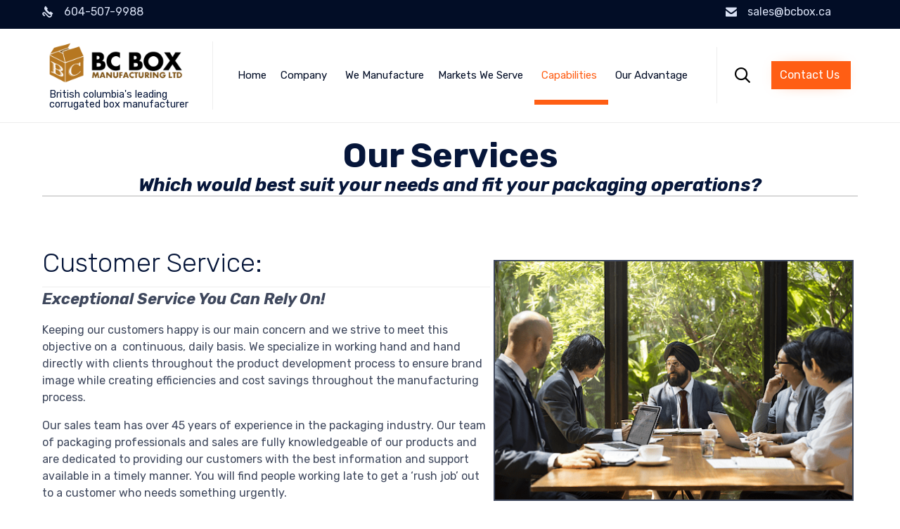

--- FILE ---
content_type: text/css
request_url: https://bcbox.ca/wp-content/uploads/bb-plugin/cache/18466-layout.css?ver=9a55efc5d7abf60b7f05613e08fd7fa6
body_size: 3824
content:
.fl-builder-content *,.fl-builder-content *:before,.fl-builder-content *:after {-webkit-box-sizing: border-box;-moz-box-sizing: border-box;box-sizing: border-box;}.fl-row:before,.fl-row:after,.fl-row-content:before,.fl-row-content:after,.fl-col-group:before,.fl-col-group:after,.fl-col:before,.fl-col:after,.fl-module:not([data-accepts]):before,.fl-module:not([data-accepts]):after,.fl-module-content:before,.fl-module-content:after {display: table;content: " ";}.fl-row:after,.fl-row-content:after,.fl-col-group:after,.fl-col:after,.fl-module:not([data-accepts]):after,.fl-module-content:after {clear: both;}.fl-clear {clear: both;}.fl-row,.fl-row-content {margin-left: auto;margin-right: auto;min-width: 0;}.fl-row-content-wrap {position: relative;}.fl-builder-mobile .fl-row-bg-photo .fl-row-content-wrap {background-attachment: scroll;}.fl-row-bg-video,.fl-row-bg-video .fl-row-content,.fl-row-bg-embed,.fl-row-bg-embed .fl-row-content {position: relative;}.fl-row-bg-video .fl-bg-video,.fl-row-bg-embed .fl-bg-embed-code {bottom: 0;left: 0;overflow: hidden;position: absolute;right: 0;top: 0;}.fl-row-bg-video .fl-bg-video video,.fl-row-bg-embed .fl-bg-embed-code video {bottom: 0;left: 0px;max-width: none;position: absolute;right: 0;top: 0px;}.fl-row-bg-video .fl-bg-video video {min-width: 100%;min-height: 100%;width: auto;height: auto;}.fl-row-bg-video .fl-bg-video iframe,.fl-row-bg-embed .fl-bg-embed-code iframe {pointer-events: none;width: 100vw;height: 56.25vw; max-width: none;min-height: 100vh;min-width: 177.77vh; position: absolute;top: 50%;left: 50%;-ms-transform: translate(-50%, -50%); -webkit-transform: translate(-50%, -50%); transform: translate(-50%, -50%);}.fl-bg-video-fallback {background-position: 50% 50%;background-repeat: no-repeat;background-size: cover;bottom: 0px;left: 0px;position: absolute;right: 0px;top: 0px;}.fl-row-bg-slideshow,.fl-row-bg-slideshow .fl-row-content {position: relative;}.fl-row .fl-bg-slideshow {bottom: 0;left: 0;overflow: hidden;position: absolute;right: 0;top: 0;z-index: 0;}.fl-builder-edit .fl-row .fl-bg-slideshow * {bottom: 0;height: auto !important;left: 0;position: absolute !important;right: 0;top: 0;}.fl-row-bg-overlay .fl-row-content-wrap:after {border-radius: inherit;content: '';display: block;position: absolute;top: 0;right: 0;bottom: 0;left: 0;z-index: 0;}.fl-row-bg-overlay .fl-row-content {position: relative;z-index: 1;}.fl-row-default-height .fl-row-content-wrap,.fl-row-custom-height .fl-row-content-wrap {display: -webkit-box;display: -webkit-flex;display: -ms-flexbox;display: flex;min-height: 100vh;}.fl-row-overlap-top .fl-row-content-wrap {display: -webkit-inline-box;display: -webkit-inline-flex;display: -moz-inline-box;display: -ms-inline-flexbox;display: inline-flex;width: 100%;}.fl-row-default-height .fl-row-content-wrap,.fl-row-custom-height .fl-row-content-wrap {min-height: 0;}.fl-row-default-height .fl-row-content,.fl-row-full-height .fl-row-content,.fl-row-custom-height .fl-row-content {-webkit-box-flex: 1 1 auto; -moz-box-flex: 1 1 auto;-webkit-flex: 1 1 auto;-ms-flex: 1 1 auto;flex: 1 1 auto;}.fl-row-default-height .fl-row-full-width.fl-row-content,.fl-row-full-height .fl-row-full-width.fl-row-content,.fl-row-custom-height .fl-row-full-width.fl-row-content {max-width: 100%;width: 100%;}.fl-row-default-height.fl-row-align-center .fl-row-content-wrap,.fl-row-full-height.fl-row-align-center .fl-row-content-wrap,.fl-row-custom-height.fl-row-align-center .fl-row-content-wrap {-webkit-align-items: center;-webkit-box-align: center;-webkit-box-pack: center;-webkit-justify-content: center;-ms-flex-align: center;-ms-flex-pack: center;justify-content: center;align-items: center;}.fl-row-default-height.fl-row-align-bottom .fl-row-content-wrap,.fl-row-full-height.fl-row-align-bottom .fl-row-content-wrap,.fl-row-custom-height.fl-row-align-bottom .fl-row-content-wrap {-webkit-align-items: flex-end;-webkit-justify-content: flex-end;-webkit-box-align: end;-webkit-box-pack: end;-ms-flex-align: end;-ms-flex-pack: end;justify-content: flex-end;align-items: flex-end;}.fl-col-group-equal-height {display: flex;flex-wrap: wrap;width: 100%;}.fl-col-group-equal-height.fl-col-group-has-child-loading {flex-wrap: nowrap;}.fl-col-group-equal-height .fl-col,.fl-col-group-equal-height .fl-col-content {display: flex;flex: 1 1 auto;}.fl-col-group-equal-height .fl-col-content {flex-direction: column;flex-shrink: 1;min-width: 1px;max-width: 100%;width: 100%;}.fl-col-group-equal-height:before,.fl-col-group-equal-height .fl-col:before,.fl-col-group-equal-height .fl-col-content:before,.fl-col-group-equal-height:after,.fl-col-group-equal-height .fl-col:after,.fl-col-group-equal-height .fl-col-content:after{content: none;}.fl-col-group-nested.fl-col-group-equal-height.fl-col-group-align-top .fl-col-content,.fl-col-group-equal-height.fl-col-group-align-top .fl-col-content {justify-content: flex-start;}.fl-col-group-nested.fl-col-group-equal-height.fl-col-group-align-center .fl-col-content,.fl-col-group-equal-height.fl-col-group-align-center .fl-col-content {justify-content: center;}.fl-col-group-nested.fl-col-group-equal-height.fl-col-group-align-bottom .fl-col-content,.fl-col-group-equal-height.fl-col-group-align-bottom .fl-col-content {justify-content: flex-end;}.fl-col-group-equal-height.fl-col-group-align-center .fl-col-group {width: 100%;}.fl-col {float: left;min-height: 1px;}.fl-col-bg-overlay .fl-col-content {position: relative;}.fl-col-bg-overlay .fl-col-content:after {border-radius: inherit;content: '';display: block;position: absolute;top: 0;right: 0;bottom: 0;left: 0;z-index: 0;}.fl-col-bg-overlay .fl-module {position: relative;z-index: 2;}.single:not(.woocommerce).single-fl-builder-template .fl-content {width: 100%;}.fl-builder-layer {position: absolute;top:0;left:0;right: 0;bottom: 0;z-index: 0;pointer-events: none;overflow: hidden;}.fl-builder-shape-layer {z-index: 0;}.fl-builder-shape-layer.fl-builder-bottom-edge-layer {z-index: 1;}.fl-row-bg-overlay .fl-builder-shape-layer {z-index: 1;}.fl-row-bg-overlay .fl-builder-shape-layer.fl-builder-bottom-edge-layer {z-index: 2;}.fl-row-has-layers .fl-row-content {z-index: 1;}.fl-row-bg-overlay .fl-row-content {z-index: 2;}.fl-builder-layer > * {display: block;position: absolute;top:0;left:0;width: 100%;}.fl-builder-layer + .fl-row-content {position: relative;}.fl-builder-layer .fl-shape {fill: #aaa;stroke: none;stroke-width: 0;width:100%;}@supports (-webkit-touch-callout: inherit) {.fl-row.fl-row-bg-parallax .fl-row-content-wrap,.fl-row.fl-row-bg-fixed .fl-row-content-wrap {background-position: center !important;background-attachment: scroll !important;}}@supports (-webkit-touch-callout: none) {.fl-row.fl-row-bg-fixed .fl-row-content-wrap {background-position: center !important;background-attachment: scroll !important;}}.fl-clearfix:before,.fl-clearfix:after {display: table;content: " ";}.fl-clearfix:after {clear: both;}.sr-only {position: absolute;width: 1px;height: 1px;padding: 0;overflow: hidden;clip: rect(0,0,0,0);white-space: nowrap;border: 0;}.fl-builder-content a.fl-button,.fl-builder-content a.fl-button:visited {border-radius: 4px;-moz-border-radius: 4px;-webkit-border-radius: 4px;display: inline-block;font-size: 16px;font-weight: normal;line-height: 18px;padding: 12px 24px;text-decoration: none;text-shadow: none;}.fl-builder-content .fl-button:hover {text-decoration: none;}.fl-builder-content .fl-button:active {position: relative;top: 1px;}.fl-builder-content .fl-button-width-full .fl-button {display: block;text-align: center;}.fl-builder-content .fl-button-width-custom .fl-button {display: inline-block;text-align: center;max-width: 100%;}.fl-builder-content .fl-button-left {text-align: left;}.fl-builder-content .fl-button-center {text-align: center;}.fl-builder-content .fl-button-right {text-align: right;}.fl-builder-content .fl-button i {font-size: 1.3em;height: auto;margin-right:8px;vertical-align: middle;width: auto;}.fl-builder-content .fl-button i.fl-button-icon-after {margin-left: 8px;margin-right: 0;}.fl-builder-content .fl-button-has-icon .fl-button-text {vertical-align: middle;}.fl-icon-wrap {display: inline-block;}.fl-icon {display: table-cell;vertical-align: middle;}.fl-icon a {text-decoration: none;}.fl-icon i {float: right;height: auto;width: auto;}.fl-icon i:before {border: none !important;height: auto;width: auto;}.fl-icon-text {display: table-cell;text-align: left;padding-left: 15px;vertical-align: middle;}.fl-icon-text-empty {display: none;}.fl-icon-text *:last-child {margin: 0 !important;padding: 0 !important;}.fl-icon-text a {text-decoration: none;}.fl-icon-text span {display: block;}.fl-icon-text span.mce-edit-focus {min-width: 1px;}.fl-module img {max-width: 100%;}.fl-photo {line-height: 0;position: relative;}.fl-photo-align-left {text-align: left;}.fl-photo-align-center {text-align: center;}.fl-photo-align-right {text-align: right;}.fl-photo-content {display: inline-block;line-height: 0;position: relative;max-width: 100%;}.fl-photo-img-svg {width: 100%;}.fl-photo-content img {display: inline;height: auto;max-width: 100%;}.fl-photo-crop-circle img {-webkit-border-radius: 100%;-moz-border-radius: 100%;border-radius: 100%;}.fl-photo-caption {font-size: 13px;line-height: 18px;overflow: hidden;text-overflow: ellipsis;}.fl-photo-caption-below {padding-bottom: 20px;padding-top: 10px;}.fl-photo-caption-hover {background: rgba(0,0,0,0.7);bottom: 0;color: #fff;left: 0;opacity: 0;filter: alpha(opacity = 0);padding: 10px 15px;position: absolute;right: 0;-webkit-transition:opacity 0.3s ease-in;-moz-transition:opacity 0.3s ease-in;transition:opacity 0.3s ease-in;}.fl-photo-content:hover .fl-photo-caption-hover {opacity: 100;filter: alpha(opacity = 100);}.fl-builder-pagination,.fl-builder-pagination-load-more {padding: 40px 0;}.fl-builder-pagination ul.page-numbers {list-style: none;margin: 0;padding: 0;text-align: center;}.fl-builder-pagination li {display: inline-block;list-style: none;margin: 0;padding: 0;}.fl-builder-pagination li a.page-numbers,.fl-builder-pagination li span.page-numbers {border: 1px solid #e6e6e6;display: inline-block;padding: 5px 10px;margin: 0 0 5px;}.fl-builder-pagination li a.page-numbers:hover,.fl-builder-pagination li span.current {background: #f5f5f5;text-decoration: none;}.fl-slideshow,.fl-slideshow * {-webkit-box-sizing: content-box;-moz-box-sizing: content-box;box-sizing: content-box;}.fl-slideshow .fl-slideshow-image img {max-width: none !important;}.fl-slideshow-social {line-height: 0 !important;}.fl-slideshow-social * {margin: 0 !important;}.fl-builder-content .bx-wrapper .bx-viewport {background: transparent;border: none;box-shadow: none;-moz-box-shadow: none;-webkit-box-shadow: none;left: 0;}.mfp-wrap button.mfp-arrow,.mfp-wrap button.mfp-arrow:active,.mfp-wrap button.mfp-arrow:hover,.mfp-wrap button.mfp-arrow:focus {background: transparent !important;border: none !important;outline: none;position: absolute;top: 50%;box-shadow: none !important;-moz-box-shadow: none !important;-webkit-box-shadow: none !important;}.mfp-wrap .mfp-close,.mfp-wrap .mfp-close:active,.mfp-wrap .mfp-close:hover,.mfp-wrap .mfp-close:focus {background: transparent !important;border: none !important;outline: none;position: absolute;top: 0;box-shadow: none !important;-moz-box-shadow: none !important;-webkit-box-shadow: none !important;}.admin-bar .mfp-wrap .mfp-close,.admin-bar .mfp-wrap .mfp-close:active,.admin-bar .mfp-wrap .mfp-close:hover,.admin-bar .mfp-wrap .mfp-close:focus {top: 32px!important;}img.mfp-img {padding: 0;}.mfp-counter {display: none;}.mfp-wrap .mfp-preloader.fa {font-size: 30px;}.fl-form-field {margin-bottom: 15px;}.fl-form-field input.fl-form-error {border-color: #DD6420;}.fl-form-error-message {clear: both;color: #DD6420;display: none;padding-top: 8px;font-size: 12px;font-weight: lighter;}.fl-form-button-disabled {opacity: 0.5;}.fl-animation {opacity: 0;}body.fl-no-js .fl-animation {opacity: 1;}.fl-builder-preview .fl-animation,.fl-builder-edit .fl-animation,.fl-animated {opacity: 1;}.fl-animated {animation-fill-mode: both;-webkit-animation-fill-mode: both;}.fl-button.fl-button-icon-animation i {width: 0 !important;opacity: 0;-ms-filter: "alpha(opacity=0)";transition: all 0.2s ease-out;-webkit-transition: all 0.2s ease-out;}.fl-button.fl-button-icon-animation:hover i {opacity: 1! important;-ms-filter: "alpha(opacity=100)";}.fl-button.fl-button-icon-animation i.fl-button-icon-after {margin-left: 0px !important;}.fl-button.fl-button-icon-animation:hover i.fl-button-icon-after {margin-left: 10px !important;}.fl-button.fl-button-icon-animation i.fl-button-icon-before {margin-right: 0 !important;}.fl-button.fl-button-icon-animation:hover i.fl-button-icon-before {margin-right: 20px !important;margin-left: -10px;}.fl-builder-content a.fl-button,.fl-builder-content a.fl-button:visited {background: #fafafa;border: 1px solid #ccc;color: #333;}.fl-builder-content a.fl-button *,.fl-builder-content a.fl-button:visited * {color: #333;}@media (max-width: 1200px) {}@media (max-width: 992px) { .fl-col-group.fl-col-group-medium-reversed {display: -webkit-flex;display: flex;-webkit-flex-wrap: wrap-reverse;flex-wrap: wrap-reverse;flex-direction: row-reverse;} }@media (max-width: 768px) { .fl-row-content-wrap {background-attachment: scroll !important;}.fl-row-bg-parallax .fl-row-content-wrap {background-attachment: scroll !important;background-position: center center !important;}.fl-col-group.fl-col-group-equal-height {display: block;}.fl-col-group.fl-col-group-equal-height.fl-col-group-custom-width {display: -webkit-box;display: -webkit-flex;display: flex;}.fl-col-group.fl-col-group-responsive-reversed {display: -webkit-flex;display: flex;-webkit-flex-wrap: wrap-reverse;flex-wrap: wrap-reverse;flex-direction: row-reverse;}.fl-col-group.fl-col-group-responsive-reversed .fl-col:not(.fl-col-small-custom-width) {flex-basis: 100%;width: 100% !important;}.fl-col-group.fl-col-group-medium-reversed:not(.fl-col-group-responsive-reversed) {display: unset;display: unset;-webkit-flex-wrap: unset;flex-wrap: unset;flex-direction: unset;}.fl-col {clear: both;float: none;margin-left: auto;margin-right: auto;width: auto !important;}.fl-col-small:not(.fl-col-small-full-width) {max-width: 400px;}.fl-block-col-resize {display:none;}.fl-row[data-node] .fl-row-content-wrap {margin: 0;padding-left: 0;padding-right: 0;}.fl-row[data-node] .fl-bg-video,.fl-row[data-node] .fl-bg-slideshow {left: 0;right: 0;}.fl-col[data-node] .fl-col-content {margin: 0;padding-left: 0;padding-right: 0;} }@media (min-width: 1201px) {html .fl-visible-large:not(.fl-visible-desktop),html .fl-visible-medium:not(.fl-visible-desktop),html .fl-visible-mobile:not(.fl-visible-desktop) {display: none;}}@media (min-width: 993px) and (max-width: 1200px) {html .fl-visible-desktop:not(.fl-visible-large),html .fl-visible-medium:not(.fl-visible-large),html .fl-visible-mobile:not(.fl-visible-large) {display: none;}}@media (min-width: 769px) and (max-width: 992px) {html .fl-visible-desktop:not(.fl-visible-medium),html .fl-visible-large:not(.fl-visible-medium),html .fl-visible-mobile:not(.fl-visible-medium) {display: none;}}@media (max-width: 768px) {html .fl-visible-desktop:not(.fl-visible-mobile),html .fl-visible-large:not(.fl-visible-mobile),html .fl-visible-medium:not(.fl-visible-mobile) {display: none;}}.fl-col-content {display: flex;flex-direction: column;margin-top: 0px;margin-right: 0px;margin-bottom: 0px;margin-left: 0px;padding-top: 0px;padding-right: 0px;padding-bottom: 0px;padding-left: 0px;}.fl-row-fixed-width {max-width: 1280px;}.fl-row-content-wrap {margin-top: 0px;margin-right: 0px;margin-bottom: 0px;margin-left: 0px;padding-top: 20px;padding-right: 20px;padding-bottom: 20px;padding-left: 20px;}.fl-module-content, .fl-module:where(.fl-module:not(:has(> .fl-module-content))) {margin-top: 10px;margin-right: 10px;margin-bottom: 10px;margin-left: 10px;}@media(max-width: 768px) {.fl-row[data-node] > .fl-row-content-wrap {padding-top: 10px;padding-right: 10px;padding-bottom: 10px;padding-left: 10px;}}.fl-node-5a4bd210ca2b0 > .fl-row-content-wrap {border-top-width: 1px;border-right-width: 0px;border-bottom-width: 1px;border-left-width: 0px;}.fl-node-5a4bd210ca2b0 .fl-row-content {max-width: 1253px;}@media ( max-width: 992px ) { .fl-node-5a4bd210ca2b0.fl-row > .fl-row-content-wrap {padding-top:20px;}}.fl-node-6065677061d1d > .fl-row-content-wrap {border-top-width: 1px;border-right-width: 0px;border-bottom-width: 1px;border-left-width: 0px;}.fl-node-6065677061d1d .fl-row-content {max-width: 1253px;} .fl-node-6065677061d1d > .fl-row-content-wrap {padding-top:50px;padding-bottom:50px;}@media ( max-width: 992px ) { .fl-node-6065677061d1d.fl-row > .fl-row-content-wrap {padding-top:20px;}}.fl-node-60641b9284b8b > .fl-row-content-wrap {background-color: #f5f6f7;border-top-width: 1px;border-right-width: 0px;border-bottom-width: 1px;border-left-width: 0px;}.fl-node-60641b9284b8b .fl-row-content {max-width: 1233px;} .fl-node-60641b9284b8b > .fl-row-content-wrap {padding-top:50px;padding-bottom:50px;}@media ( max-width: 992px ) { .fl-node-60641b9284b8b.fl-row > .fl-row-content-wrap {padding-top:20px;}}.fl-node-60641c588f3f2 > .fl-row-content-wrap {border-top-width: 1px;border-right-width: 0px;border-bottom-width: 1px;border-left-width: 0px;}.fl-node-60641c588f3f2 .fl-row-content {max-width: 1257px;} .fl-node-60641c588f3f2 > .fl-row-content-wrap {padding-top:50px;padding-bottom:50px;}@media ( max-width: 992px ) { .fl-node-60641c588f3f2.fl-row > .fl-row-content-wrap {padding-top:20px;}}.fl-node-60641dad39c66 > .fl-row-content-wrap {background-color: #f5f6f7;border-top-width: 1px;border-right-width: 0px;border-bottom-width: 1px;border-left-width: 0px;}.fl-node-60641dad39c66 .fl-row-content {max-width: 1219px;} .fl-node-60641dad39c66 > .fl-row-content-wrap {padding-top:50px;padding-bottom:50px;}@media ( max-width: 992px ) { .fl-node-60641dad39c66.fl-row > .fl-row-content-wrap {padding-top:20px;}}.fl-node-606420e330a4b > .fl-row-content-wrap {border-top-width: 1px;border-right-width: 0px;border-bottom-width: 1px;border-left-width: 0px;} .fl-node-606420e330a4b > .fl-row-content-wrap {padding-top:50px;padding-bottom:50px;}@media ( max-width: 992px ) { .fl-node-606420e330a4b.fl-row > .fl-row-content-wrap {padding-top:20px;}}.fl-node-6064217d7d265 > .fl-row-content-wrap {background-color: #f5f6f7;border-top-width: 1px;border-right-width: 0px;border-bottom-width: 1px;border-left-width: 0px;} .fl-node-6064217d7d265 > .fl-row-content-wrap {padding-top:50px;padding-bottom:50px;}@media ( max-width: 992px ) { .fl-node-6064217d7d265.fl-row > .fl-row-content-wrap {padding-top:20px;}}.fl-node-5fa3acf52396e > .fl-row-content-wrap {border-top-width: 1px;border-right-width: 0px;border-bottom-width: 1px;border-left-width: 0px;} .fl-node-5fa3acf52396e > .fl-row-content-wrap {padding-top:50px;padding-bottom:75px;}@media ( max-width: 992px ) { .fl-node-5fa3acf52396e.fl-row > .fl-row-content-wrap {padding-top:0px;}}@media ( max-width: 768px ) { .fl-node-5fa3acf52396e.fl-row > .fl-row-content-wrap {padding-top:0px;}}.fl-node-5a4bd210ca053 {width: 100%;}.fl-node-5fa3acf523a6c {width: 100%;}.fl-node-5fa3acf523a6f {width: 100%;}.fl-node-5fa3acf523a6f > .fl-col-content {background-color: #f2f2f2;border-top-width: 1px;border-right-width: 1px;border-bottom-width: 1px;border-left-width: 1px;}@media ( max-width: 768px ) { .fl-node-5fa3acf523a6f.fl-col > .fl-col-content {margin-right:0px;}} .fl-node-5fa3acf523a6f > .fl-col-content {padding-top:30px;padding-right:10px;padding-bottom:10px;padding-left:10px;}.fl-node-60641b9284da2 {width: 100%;}.fl-node-60641b9284da6 {width: 60%;}.fl-node-60641b9284da6 > .fl-col-content {border-top-width: 1px;border-right-width: 1px;border-bottom-width: 1px;border-left-width: 1px;}.fl-node-60641c588f4ed {width: 100%;}.fl-node-60641c588f4ef {width: 61%;}.fl-node-60641c588f4ef > .fl-col-content {border-top-width: 1px;border-right-width: 1px;border-bottom-width: 1px;border-left-width: 1px;}.fl-node-60641dad39e64 {width: 100%;}.fl-node-60641dad39e66 {width: 60%;}.fl-node-60641dad39e66 > .fl-col-content {border-top-width: 1px;border-right-width: 1px;border-bottom-width: 1px;border-left-width: 1px;}.fl-node-606420e330c5f {width: 100%;}.fl-node-606420e330c61 {width: 60%;}.fl-node-606420e330c61 > .fl-col-content {border-top-width: 1px;border-right-width: 1px;border-bottom-width: 1px;border-left-width: 1px;}.fl-node-6064217d7d388 {width: 100%;}.fl-node-6064217d7d38a {width: 60%;}.fl-node-6064217d7d38a > .fl-col-content {border-top-width: 1px;border-right-width: 1px;border-bottom-width: 1px;border-left-width: 1px;}.fl-node-60642dfbf1bbe {width: 100%;}.fl-node-6065677061ee9 {width: 100%;}.fl-node-6065677061eef {width: 54.88%;}.fl-node-6065677061eef > .fl-col-content {border-top-width: 1px;border-right-width: 1px;border-bottom-width: 1px;border-left-width: 1px;}.fl-node-606574c2b976e {width: 25%;}.fl-node-60641b9284da9 {width: 40%;}.fl-node-60641b9284da9 > .fl-col-content {border-top-width: 1px;border-right-width: 1px;border-bottom-width: 1px;border-left-width: 1px;}@media(max-width: 768px) {.fl-builder-content .fl-node-60641b9284da9 {width: 100% !important;max-width: none;clear: none;float: left;}}.fl-node-60641c588f4f2 {width: 39%;}.fl-node-60641c588f4f2 > .fl-col-content {border-top-width: 1px;border-right-width: 1px;border-bottom-width: 1px;border-left-width: 1px;}@media(max-width: 768px) {.fl-builder-content .fl-node-60641c588f4f2 {width: 100% !important;max-width: none;clear: none;float: left;}}.fl-node-60641dad39e69 {width: 40%;}.fl-node-60641dad39e69 > .fl-col-content {border-top-width: 1px;border-right-width: 1px;border-bottom-width: 1px;border-left-width: 1px;}@media(max-width: 768px) {.fl-builder-content .fl-node-60641dad39e69 {width: 100% !important;max-width: none;clear: none;float: left;}}.fl-node-606420e330c64 {width: 40%;}.fl-node-606420e330c64 > .fl-col-content {border-top-width: 1px;border-right-width: 1px;border-bottom-width: 1px;border-left-width: 1px;}@media(max-width: 768px) {.fl-builder-content .fl-node-606420e330c64 {width: 100% !important;max-width: none;clear: none;float: left;}}.fl-node-6064217d7d38d {width: 40%;}.fl-node-6064217d7d38d > .fl-col-content {border-top-width: 1px;border-right-width: 1px;border-bottom-width: 1px;border-left-width: 1px;}@media(max-width: 768px) {.fl-builder-content .fl-node-6064217d7d38d {width: 100% !important;max-width: none;clear: none;float: left;}}.fl-node-6065677061ef2 {width: 45.12%;}.fl-node-6065677061ef2 > .fl-col-content {border-top-width: 1px;border-right-width: 1px;border-bottom-width: 1px;border-left-width: 1px;}@media(max-width: 768px) {.fl-builder-content .fl-node-6065677061ef2 {width: 100% !important;max-width: none;clear: none;float: left;}}.fl-node-606574c2b9772 {width: 25%;}.fl-node-606574c2b9774 {width: 25%;}.fl-node-606574c2b9775 {width: 25%;}.fl-module-vamtam-heading {position: relative;}.fl-module-vamtam-heading .vamtam-heading {padding: 0 !important;margin: 0 !important;}.fl-node-5a4bd210ca094.fl-module-vamtam-heading .vamtam-heading {text-align: center;justify-content: center;}.fl-node-5a4bd210ca094 .vamtam-heading .vamtam-heading-text {}img.mfp-img {padding-bottom: 40px !important;}@media (max-width: 768px) { .fl-photo-content {width: 100%;} }.fl-node-60641b9284daa .fl-photo {text-align: center;}.fl-node-60641b9284daa .fl-photo-img {border-style: solid;border-width: 0;background-clip: border-box;border-top-width: 2px;border-right-width: 2px;border-bottom-width: 2px;border-left-width: 2px;} .fl-node-60641b9284daa > .fl-module-content {margin-top:20px;}@media (max-width: 768px) { .fl-node-60641b9284daa > .fl-module-content { margin-top:10px; } }.fl-node-60641c588f4f3 .fl-photo {text-align: center;}.fl-node-60641c588f4f3 .fl-photo-img {border-style: solid;border-width: 0;background-clip: border-box;border-top-width: 2px;border-right-width: 2px;border-bottom-width: 2px;border-left-width: 2px;} .fl-node-60641c588f4f3 > .fl-module-content {margin-top:25px;}@media (max-width: 768px) { .fl-node-60641c588f4f3 > .fl-module-content { margin-top:10px; } }.fl-node-60641dad39e6a .fl-photo {text-align: center;}.fl-node-60641dad39e6a .fl-photo-img {border-style: solid;border-width: 0;background-clip: border-box;border-top-width: 2px;border-right-width: 2px;border-bottom-width: 2px;border-left-width: 2px;}.fl-node-606420e330c65 .fl-photo {text-align: center;}.fl-node-606420e330c65 .fl-photo-img {border-style: solid;border-width: 0;background-clip: border-box;border-top-width: 2px;border-right-width: 2px;border-bottom-width: 2px;border-left-width: 2px;}.fl-node-6064294c3e30e .fl-photo {text-align: center;}.fl-node-6064294c3e30e .fl-photo-img {border-style: solid;border-width: 0;background-clip: border-box;border-top-width: 2px;border-right-width: 2px;border-bottom-width: 2px;border-left-width: 2px;}.fl-builder-content .fl-rich-text strong {font-weight: bold;}.fl-module.fl-rich-text p:last-child {margin-bottom: 0;}.fl-builder-edit .fl-module.fl-rich-text p:not(:has(~ *:not(.fl-block-overlay))) {margin-bottom: 0;}.fl-node-6065677061ef0.fl-module-vamtam-heading .vamtam-heading {text-align: left;font-size: 38px;line-height: 1.27;}.fl-node-6065677061ef0.fl-module-vamtam-heading .vamtam-heading-line-left {display: none;}.fl-node-6065677061ef0 .vamtam-heading .vamtam-heading-text {}.fl-node-6065677061ef3 .fl-photo {text-align: center;}.fl-node-6065677061ef3 .fl-photo-img {border-style: solid;border-width: 0;background-clip: border-box;border-top-width: 2px;border-right-width: 2px;border-bottom-width: 2px;border-left-width: 2px;} .fl-node-6065677061ef3 > .fl-module-content {margin-top:20px;}@media (max-width: 768px) { .fl-node-6065677061ef3 > .fl-module-content { margin-top:10px; } }.fl-node-60656bad96b5f.fl-module-vamtam-heading .vamtam-heading {text-align: left;font-size: 38px;line-height: 1.27;}.fl-node-60656bad96b5f.fl-module-vamtam-heading .vamtam-heading-line-left {display: none;}.fl-node-60656bad96b5f .vamtam-heading .vamtam-heading-text {}.fl-node-60656d8e0c439.fl-module-vamtam-heading .vamtam-heading {text-align: left;font-size: 38px;line-height: 1.27;}.fl-node-60656d8e0c439.fl-module-vamtam-heading .vamtam-heading-line-left {display: none;}.fl-node-60656d8e0c439 .vamtam-heading .vamtam-heading-text {}.fl-node-60656f5423cb1.fl-module-vamtam-heading .vamtam-heading {text-align: left;font-size: 38px;line-height: 1.27;}.fl-node-60656f5423cb1.fl-module-vamtam-heading .vamtam-heading-line-left {display: none;}.fl-node-60656f5423cb1 .vamtam-heading .vamtam-heading-text {}.fl-node-6065719d69b0d.fl-module-vamtam-heading .vamtam-heading {text-align: left;font-size: 38px;line-height: 1.27;}.fl-node-6065719d69b0d.fl-module-vamtam-heading .vamtam-heading-line-left {display: none;}.fl-node-6065719d69b0d .vamtam-heading .vamtam-heading-text {}.fl-node-60657266e78fd.fl-module-vamtam-heading .vamtam-heading {text-align: left;font-size: 38px;line-height: 1.27;}.fl-node-60657266e78fd.fl-module-vamtam-heading .vamtam-heading-line-left {display: none;}.fl-node-60657266e78fd .vamtam-heading .vamtam-heading-text {}.fl-node-6065744f0efc2.fl-module-vamtam-heading .vamtam-heading {text-align: center;justify-content: center;font-size: 40px;line-height: 1.27;}.fl-node-6065744f0efc2 .vamtam-heading .vamtam-heading-text {} .fl-node-6065744f0efc2 > .fl-module-content {margin-bottom:25px;}@media (max-width: 768px) { .fl-node-6065744f0efc2 > .fl-module-content { margin-bottom:10px; } }@media (max-width: 768px) { .fl-module-icon {text-align: center;} }.fl-node-606575292c3c0 .fl-icon i, .fl-node-606575292c3c0 .fl-icon i:before {font-size: 32px;}.fl-node-606575292c3c0 .fl-icon-wrap .fl-icon-text {height: 56px;}.fl-node-606575292c3c0.fl-module-icon {text-align: left;}@media(max-width: 1200px) {.fl-node-606575292c3c0 .fl-icon-wrap .fl-icon-text {height: 56px;}}@media(max-width: 992px) {.fl-node-606575292c3c0 .fl-icon-wrap .fl-icon-text {height: 56px;}}@media(max-width: 768px) {.fl-node-606575292c3c0 .fl-icon-wrap .fl-icon-text {height: 56px;}}.fl-node-6065754e84fcd .fl-icon i, .fl-node-6065754e84fcd .fl-icon i:before {font-size: 32px;}.fl-node-6065754e84fcd .fl-icon-wrap .fl-icon-text {height: 56px;}.fl-node-6065754e84fcd.fl-module-icon {text-align: left;}@media(max-width: 1200px) {.fl-node-6065754e84fcd .fl-icon-wrap .fl-icon-text {height: 56px;}}@media(max-width: 992px) {.fl-node-6065754e84fcd .fl-icon-wrap .fl-icon-text {height: 56px;}}@media(max-width: 768px) {.fl-node-6065754e84fcd .fl-icon-wrap .fl-icon-text {height: 56px;}}.fl-node-6065758be84d8 .fl-icon i, .fl-node-6065758be84d8 .fl-icon i:before {font-size: 32px;}.fl-node-6065758be84d8 .fl-icon-wrap .fl-icon-text {height: 56px;}.fl-node-6065758be84d8.fl-module-icon {text-align: left;}@media(max-width: 1200px) {.fl-node-6065758be84d8 .fl-icon-wrap .fl-icon-text {height: 56px;}}@media(max-width: 992px) {.fl-node-6065758be84d8 .fl-icon-wrap .fl-icon-text {height: 56px;}}@media(max-width: 768px) {.fl-node-6065758be84d8 .fl-icon-wrap .fl-icon-text {height: 56px;}}.fl-node-606575d5cb63d .fl-icon i, .fl-node-606575d5cb63d .fl-icon i:before {font-size: 32px;}.fl-node-606575d5cb63d .fl-icon-wrap .fl-icon-text {height: 56px;}.fl-node-606575d5cb63d.fl-module-icon {text-align: left;}@media(max-width: 1200px) {.fl-node-606575d5cb63d .fl-icon-wrap .fl-icon-text {height: 56px;}}@media(max-width: 992px) {.fl-node-606575d5cb63d .fl-icon-wrap .fl-icon-text {height: 56px;}}@media(max-width: 768px) {.fl-node-606575d5cb63d .fl-icon-wrap .fl-icon-text {height: 56px;}}.fl-node-60656654d77a9.fl-module-vamtam-heading .vamtam-heading {text-align: center;justify-content: center;}.fl-node-60656654d77a9 .vamtam-heading .vamtam-heading-text {} .fl-node-6065677061ef4 > .fl-module-content {margin-top:10px;}.fl-node-607ec75978248 .fl-photo {text-align: center;}.fl-node-607ec75978248 .fl-photo-img {border-style: solid;border-width: 0;background-clip: border-box;border-top-width: 2px;border-right-width: 2px;border-bottom-width: 2px;border-left-width: 2px;}.fl-node-607ec9c8578af .fl-photo {text-align: center;}.fl-node-607ec9c8578af .fl-photo-img {border-style: solid;border-width: 0;background-clip: border-box;border-top-width: 2px;border-right-width: 2px;border-bottom-width: 2px;border-left-width: 2px;}.fl-node-60641dad39e67.fl-module-vamtam-heading .vamtam-heading {text-align: left;justify-content: flex-start;line-height: 1.27;}.fl-node-60641dad39e67.fl-module-vamtam-heading .vamtam-heading-line-left {display: none;}.fl-node-60641dad39e67 .vamtam-heading .vamtam-heading-text {}.fl-node-6065677061eed .fl-separator {border-top:2px solid;margin: auto;}

--- FILE ---
content_type: text/css
request_url: https://bcbox.ca/wp-content/uploads/bb-plugin/cache/13550-layout-partial.css?ver=9f01bddd6187f133ecd1e0fb9fce46c6
body_size: 134
content:
.fl-node-598afcd2173a5 {color: #d8e0f3;}.fl-builder-content .fl-node-598afcd2173a5 *:not(input):not(textarea):not(select):not(a):not(h1):not(h2):not(h3):not(h4):not(h5):not(h6):not(.fl-menu-mobile-toggle) {color: inherit;}.fl-builder-content .fl-node-598afcd2173a5 a {color: #d8e0f3;}.fl-builder-content .fl-node-598afcd2173a5 a:hover {color: #ff5e14;}.fl-builder-content .fl-node-598afcd2173a5 h1,.fl-builder-content .fl-node-598afcd2173a5 h2,.fl-builder-content .fl-node-598afcd2173a5 h3,.fl-builder-content .fl-node-598afcd2173a5 h4,.fl-builder-content .fl-node-598afcd2173a5 h5,.fl-builder-content .fl-node-598afcd2173a5 h6,.fl-builder-content .fl-node-598afcd2173a5 h1 a,.fl-builder-content .fl-node-598afcd2173a5 h2 a,.fl-builder-content .fl-node-598afcd2173a5 h3 a,.fl-builder-content .fl-node-598afcd2173a5 h4 a,.fl-builder-content .fl-node-598afcd2173a5 h5 a,.fl-builder-content .fl-node-598afcd2173a5 h6 a {color: #d8e0f3;}.fl-node-598afcd2173a5 > .fl-row-content-wrap {background-color: #020D26;border-top-width: 1px;border-right-width: 0px;border-bottom-width: 1px;border-left-width: 0px;} .fl-node-598afcd2173a5 > .fl-row-content-wrap {padding-top:5px;padding-bottom:5px;}@media ( max-width: 768px ) { .fl-node-598afcd2173a5.fl-row > .fl-row-content-wrap {padding-top:30px;padding-bottom:30px;}}.fl-node-598afcd217ec6 {width: 100%;}.fl-node-5fbb791a85077 {width: 83.79%;}.fl-node-598f56b8bde3a {width: 16.21%;}.fl-node-598f56b8bde3a > .fl-col-content {border-top-width: 1px;border-right-width: 1px;border-bottom-width: 1px;border-left-width: 1px;}.fl-module-vamtam-icon .fl-module-content .fl-icon i.has-background {border-radius: 100%;line-height: 2.4em;height: 2.4em;width: 2.4em;text-align: center}.fl-node-5fbb8c93e53e4.fl-module-vamtam-icon {text-align: left}.fl-node-5fbb8c93e53e4 .fl-module-content .fl-icon i {font-size: 16px;} .fl-node-5fbb8c93e53e4 > .fl-module-content {margin-bottom:0px;}@media ( max-width: 992px ) { .fl-node-5fbb8c93e53e4.fl-module > .fl-module-content {margin-top:0px;}}@media ( max-width: 768px ) { .fl-node-5fbb8c93e53e4.fl-module > .fl-module-content {margin-top:0px;margin-bottom:0px;}}.fl-node-5fbb8ca0e77a4.fl-module-vamtam-icon {text-align: left}.fl-node-5fbb8ca0e77a4 .fl-module-content .fl-icon i {font-size: 16px;}@media screen and (max-width: 768px) {.fl-node-5fbb8ca0e77a4.fl-module-vamtam-icon {text-align: right !important;}} .fl-node-5fbb8ca0e77a4 > .fl-module-content {margin-bottom:0px;}@media ( max-width: 992px ) { .fl-node-5fbb8ca0e77a4.fl-module > .fl-module-content {margin-top:0px;}}@media ( max-width: 768px ) { .fl-node-5fbb8ca0e77a4.fl-module > .fl-module-content {margin-bottom:0px;}}

--- FILE ---
content_type: text/css
request_url: https://bcbox.ca/wp-content/uploads/bb-plugin/cache/13308-layout-partial.css?ver=3c0a41595097093ed0bc8e9d19986ded
body_size: 758
content:
.fl-node-5fa283f6986c2 > .fl-row-content-wrap {background-color: #f2f2f2;border-top-width: 1px;border-right-width: 0px;border-bottom-width: 1px;border-left-width: 0px;} .fl-node-5fa283f6986c2 > .fl-row-content-wrap {padding-top:60px;}.fl-node-597d02a1d58a4 > .fl-row-content-wrap {background-color: #f2f2f2;border-top-width: 1px;border-right-width: 0px;border-bottom-width: 1px;border-left-width: 0px;} .fl-node-597d02a1d58a4 > .fl-row-content-wrap {padding-top:0px;padding-right:0px;padding-left:0px;}.fl-node-597d02a1d597d > .fl-row-content-wrap {background-color: #f2f2f2;border-top-width: 1px;border-right-width: 0px;border-bottom-width: 1px;border-left-width: 0px;} .fl-node-597d02a1d597d > .fl-row-content-wrap {padding-top:0px;padding-bottom:40px;}.fl-node-597d02a1d60ee > .fl-row-content-wrap {background-color: #06163a;border-top-width: 1px;border-right-width: 0px;border-bottom-width: 1px;border-left-width: 0px;} .fl-node-597d02a1d60ee > .fl-row-content-wrap {padding-top:15px;padding-bottom:15px;}@media ( max-width: 992px ) { .fl-node-597d02a1d60ee.fl-row > .fl-row-content-wrap {padding-top:10px;padding-bottom:10px;}}.fl-node-59e3f30518607 {width: 100%;}.fl-node-59e3f30518607 > .fl-col-content {border-top-width: 1px;border-right-width: 1px;border-bottom-width: 1px;border-left-width: 1px;}@media(max-width: 992px) {.fl-builder-content .fl-node-59e3f30518607 {width: 100% !important;max-width: none;-webkit-box-flex: 0 1 auto;-moz-box-flex: 0 1 auto;-webkit-flex: 0 1 auto;-ms-flex: 0 1 auto;flex: 0 1 auto;}}@media(max-width: 768px) {.fl-builder-content .fl-node-59e3f30518607 {width: 100% !important;max-width: none;clear: none;float: left;}}.fl-node-5fa28b7caa49c {width: 100%;}.fl-node-5fa28bf32f526 {width: 100%;} .fl-node-5fa28bf32f526 > .fl-col-content {margin-top:15px;}.fl-node-597d02a1d5938 {width: 100%;}.fl-node-597d02a1d5a06 {color: #06163a;}.fl-builder-content .fl-node-597d02a1d5a06 *:not(span):not(input):not(textarea):not(select):not(a):not(h1):not(h2):not(h3):not(h4):not(h5):not(h6):not(.fl-menu-mobile-toggle) {color: #06163a;}.fl-builder-content .fl-node-597d02a1d5a06 a {color: #06163a;}.fl-builder-content .fl-node-597d02a1d5a06 a:hover {color: #06163a;}.fl-builder-content .fl-node-597d02a1d5a06 h1,.fl-builder-content .fl-node-597d02a1d5a06 h2,.fl-builder-content .fl-node-597d02a1d5a06 h3,.fl-builder-content .fl-node-597d02a1d5a06 h4,.fl-builder-content .fl-node-597d02a1d5a06 h5,.fl-builder-content .fl-node-597d02a1d5a06 h6,.fl-builder-content .fl-node-597d02a1d5a06 h1 a,.fl-builder-content .fl-node-597d02a1d5a06 h2 a,.fl-builder-content .fl-node-597d02a1d5a06 h3 a,.fl-builder-content .fl-node-597d02a1d5a06 h4 a,.fl-builder-content .fl-node-597d02a1d5a06 h5 a,.fl-builder-content .fl-node-597d02a1d5a06 h6 a {color: #020d26;}.fl-node-597d02a1d5a06 {width: 25%;}.fl-node-597d02a1d5a06 > .fl-col-content {border-top-width: 1px;border-right-width: 1px;border-bottom-width: 1px;border-left-width: 1px;}@media(max-width: 768px) {.fl-builder-content .fl-node-597d02a1d5a06 {width: 100% !important;max-width: none;clear: none;float: left;}}.fl-node-597d02a1d5a4f {color: #06163a;}.fl-builder-content .fl-node-597d02a1d5a4f *:not(span):not(input):not(textarea):not(select):not(a):not(h1):not(h2):not(h3):not(h4):not(h5):not(h6):not(.fl-menu-mobile-toggle) {color: #06163a;}.fl-builder-content .fl-node-597d02a1d5a4f a {color: #06163a;}.fl-builder-content .fl-node-597d02a1d5a4f a:hover {color: #06163a;}.fl-builder-content .fl-node-597d02a1d5a4f h1,.fl-builder-content .fl-node-597d02a1d5a4f h2,.fl-builder-content .fl-node-597d02a1d5a4f h3,.fl-builder-content .fl-node-597d02a1d5a4f h4,.fl-builder-content .fl-node-597d02a1d5a4f h5,.fl-builder-content .fl-node-597d02a1d5a4f h6,.fl-builder-content .fl-node-597d02a1d5a4f h1 a,.fl-builder-content .fl-node-597d02a1d5a4f h2 a,.fl-builder-content .fl-node-597d02a1d5a4f h3 a,.fl-builder-content .fl-node-597d02a1d5a4f h4 a,.fl-builder-content .fl-node-597d02a1d5a4f h5 a,.fl-builder-content .fl-node-597d02a1d5a4f h6 a {color: #020d26;}.fl-node-597d02a1d5a4f {width: 20%;}.fl-node-597d02a1d5a4f > .fl-col-content {border-top-width: 1px;border-right-width: 1px;border-bottom-width: 1px;border-left-width: 1px;}@media(max-width: 768px) {.fl-builder-content .fl-node-597d02a1d5a4f {width: 100% !important;max-width: none;clear: none;float: left;}}.fl-node-597d02a1d5a9b {color: #06163a;}.fl-builder-content .fl-node-597d02a1d5a9b *:not(span):not(input):not(textarea):not(select):not(a):not(h1):not(h2):not(h3):not(h4):not(h5):not(h6):not(.fl-menu-mobile-toggle) {color: #06163a;}.fl-builder-content .fl-node-597d02a1d5a9b a {color: #06163a;}.fl-builder-content .fl-node-597d02a1d5a9b a:hover {color: #06163a;}.fl-builder-content .fl-node-597d02a1d5a9b h1,.fl-builder-content .fl-node-597d02a1d5a9b h2,.fl-builder-content .fl-node-597d02a1d5a9b h3,.fl-builder-content .fl-node-597d02a1d5a9b h4,.fl-builder-content .fl-node-597d02a1d5a9b h5,.fl-builder-content .fl-node-597d02a1d5a9b h6,.fl-builder-content .fl-node-597d02a1d5a9b h1 a,.fl-builder-content .fl-node-597d02a1d5a9b h2 a,.fl-builder-content .fl-node-597d02a1d5a9b h3 a,.fl-builder-content .fl-node-597d02a1d5a9b h4 a,.fl-builder-content .fl-node-597d02a1d5a9b h5 a,.fl-builder-content .fl-node-597d02a1d5a9b h6 a {color: #020d26;}.fl-node-597d02a1d5a9b {width: 35%;}.fl-node-597d02a1d5a9b > .fl-col-content {border-top-width: 1px;border-right-width: 1px;border-bottom-width: 1px;border-left-width: 1px;}@media(max-width: 768px) {.fl-builder-content .fl-node-597d02a1d5a9b {width: 100% !important;max-width: none;clear: none;float: left;}}.fl-node-597d02a1d5ae3 {width: 20%;}.fl-node-597d02a1d5ae3 > .fl-col-content {border-top-width: 1px;border-right-width: 1px;border-bottom-width: 1px;border-left-width: 1px;}@media(max-width: 768px) {.fl-builder-content .fl-node-597d02a1d5ae3 {width: 100% !important;max-width: none;clear: none;float: left;}}@media ( max-width: 768px ) { .fl-node-597d02a1d5ae3.fl-col > .fl-col-content {margin-left:0px;}}@media ( max-width: 768px ) { .fl-node-597d02a1d5ae3.fl-col > .fl-col-content {padding-left:0px;}}.fl-node-597d02a1d5f50.fl-module-vamtam-heading .vamtam-heading {text-align: left;justify-content: flex-start;font-size: 20px;line-height: 1.75;}.fl-node-597d02a1d5f50 h5.vamtam-heading * {color: #06163a !important;}.fl-node-597d02a1d5f50.fl-module-vamtam-heading .vamtam-heading-line-left {display: none;}.fl-node-597d02a1d5f50 .vamtam-heading .vamtam-heading-text {font-family: "Rubik", sans-serif;font-weight: 500;} .fl-node-597d02a1d5f50 > .fl-module-content {margin-bottom:0px;margin-left:0px;}@media ( max-width: 768px ) { .fl-node-597d02a1d5f50.fl-module > .fl-module-content {margin-left:10px;}}.fl-node-5fa253fc35e00 .fl-photo {text-align: left;}.fl-node-5fa257be35b2f.fl-module-vamtam-heading .vamtam-heading {text-align: left;justify-content: flex-start;font-size: 20px;line-height: 1.75;}.fl-node-5fa257be35b2f h5.vamtam-heading * {color: #06163a !important;}.fl-node-5fa257be35b2f.fl-module-vamtam-heading .vamtam-heading-line-left {display: none;}.fl-node-5fa257be35b2f .vamtam-heading .vamtam-heading-text {font-family: "Rubik", sans-serif;font-weight: 500;} .fl-node-5fa257be35b2f > .fl-module-content {margin-bottom:0px;margin-left:0px;}@media ( max-width: 768px ) { .fl-node-5fa257be35b2f.fl-module > .fl-module-content {margin-left:10px;}}.fl-node-5fa258aceea85.fl-module-vamtam-heading .vamtam-heading {text-align: left;justify-content: flex-start;font-size: 20px;line-height: 1.75;}.fl-node-5fa258aceea85 h5.vamtam-heading * {color: #06163a !important;}.fl-node-5fa258aceea85.fl-module-vamtam-heading .vamtam-heading-line-left {display: none;}.fl-node-5fa258aceea85 .vamtam-heading .vamtam-heading-text {font-family: "Rubik", sans-serif;font-weight: 500;} .fl-node-5fa258aceea85 > .fl-module-content {margin-bottom:0px;margin-left:0px;}@media ( max-width: 768px ) { .fl-node-5fa258aceea85.fl-module > .fl-module-content {margin-left:10px;}}.fl-node-5fa283f6987ec.fl-module-heading .fl-heading {text-align: center;}.fl-builder-content .vamtam-button-width-full .vamtam-button {display: block;text-align: center;}.fl-builder-content .vamtam-button-width-custom .vamtam-button {display: inline-block;text-align: center;max-width: 100%;}.fl-builder-content .vamtam-button i {font-size: 1.3em;height: auto;margin-right:8px;vertical-align: middle;width: auto;}.fl-builder-content .vamtam-button i.vamtam-button-icon-after {margin-left: 8px;margin-right: 0;}.fl-builder-content .vamtam-button-has-icon .vamtam-button-text {vertical-align: middle;}.fl-builder-content .vamtam-button.icon-animation-enable:not(:hover) i.vamtam-button-icon {opacity: 0;}.fl-node-5fa2594db2910 .fl-photo {text-align: left;}@media(max-width: 768px) {.fl-node-5fa2594db2910 .fl-photo {text-align: center;}}.fl-builder-content .fl-node-597d02a1d62a5 .fl-module-content .fl-rich-text,.fl-builder-content .fl-node-597d02a1d62a5 .fl-module-content .fl-rich-text * {color: #ffffff;}@media(max-width: 768px) {.fl-builder-content .fl-node-597d02a1d62a5 .fl-rich-text, .fl-builder-content .fl-node-597d02a1d62a5 .fl-rich-text *:not(b, strong) {font-size: 15px;}} .fl-node-597d02a1d62a5 > .fl-module-content {margin-top:15px;margin-bottom:0px;}@media ( max-width: 768px ) { .fl-node-597d02a1d62a5.fl-module > .fl-module-content {margin-bottom:0px;}}@media (max-width: 768px) { .fl-node-597d02a1d62a5 > .fl-module-content { margin-top:10px; } }.fl-node-597d02a1d585b .fl-separator {border-top:1px solid;margin: auto;}